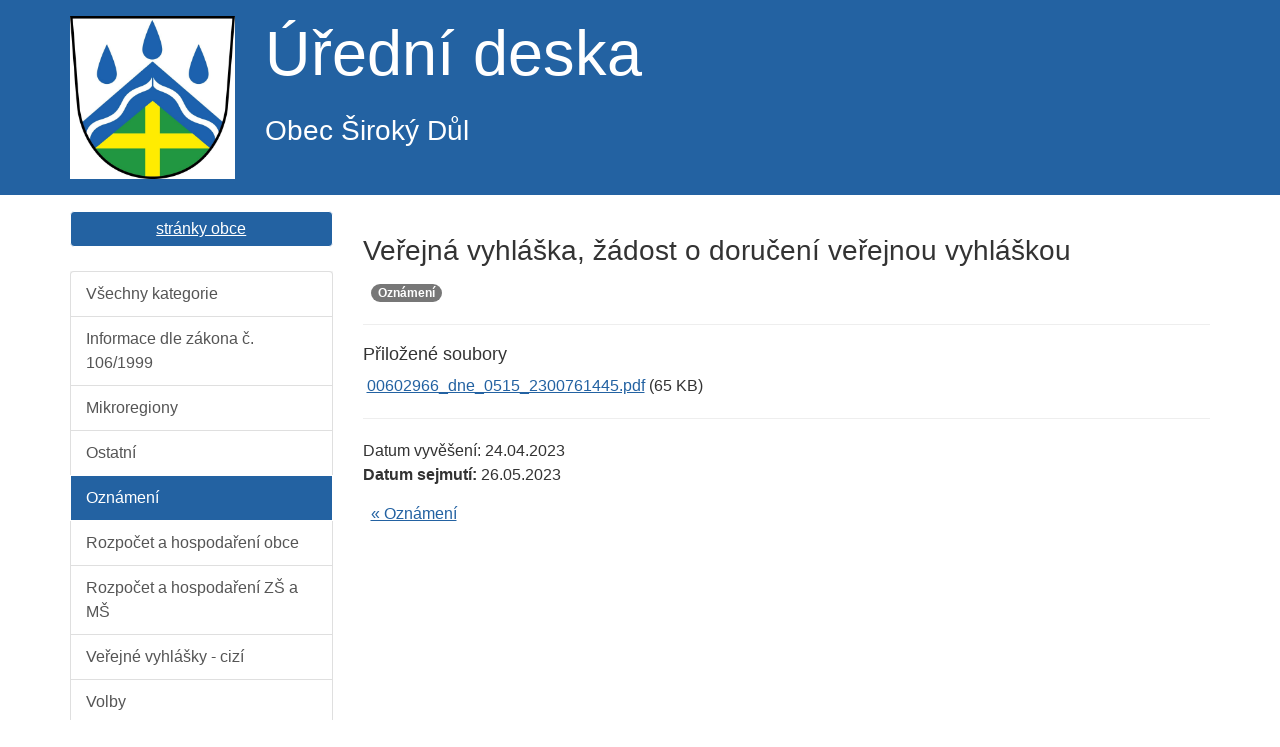

--- FILE ---
content_type: text/html; charset=UTF-8
request_url: https://urednideska.alis.cz/obec-siroky-dul/vyveseni/492
body_size: 8126
content:
<!DOCTYPE html>
<html lang="cs">
    <head>
        <meta charset="utf-8">
        <meta http-equiv="X-UA-Compatible" content="IE=edge">
        <meta name="viewport" content="width=device-width, initial-scale=1.0">
        <meta name="description" content="">
        <meta name="author" content="">
        <link rel="shortcut icon" href="/assets/img/favicon.png">

        <title>Obec Široký Důl
 - Úřední deska na webu</title>

        <script type="text/javascript" src="https://www.google.com/jsapi"></script>
        <script type="text/javascript" src="//ajax.googleapis.com/ajax/libs/jquery/1.10.2/jquery.min.js"></script>

        <!-- Bootstrap core CSS -->
        <link href="https://maxcdn.bootstrapcdn.com/bootstrap/3.3.7/css/bootstrap.min.css" rel="stylesheet" integrity="sha384-BVYiiSIFeK1dGmJRAkycuHAHRg32OmUcww7on3RYdg4Va+PmSTsz/K68vbdEjh4u" crossorigin="anonymous">

        <!-- Bootstrap core Javascript -->
        <script src="https://maxcdn.bootstrapcdn.com/bootstrap/3.3.7/js/bootstrap.min.js" integrity="sha384-Tc5IQib027qvyjSMfHjOMaLkfuWVxZxUPnCJA7l2mCWNIpG9mGCD8wGNIcPD7Txa" crossorigin="anonymous"></script>

        <!-- Bootstrap DateTimePicker -->
        <script src="https://cdnjs.cloudflare.com/ajax/libs/moment.js/2.16.0/moment.min.js"></script>
        <script src="https://cdnjs.cloudflare.com/ajax/libs/moment.js/2.16.0/locale/cs.js"></script>
        <script src="https://cdnjs.cloudflare.com/ajax/libs/bootstrap-datetimepicker/4.17.43/js/bootstrap-datetimepicker.min.js"></script>

        <!-- Bootstrap DateTimePicker -->
        <link rel="stylesheet" href="https://cdnjs.cloudflare.com/ajax/libs/font-awesome/5.13.0/css/fontawesome.min.css" integrity="sha256-CuUPKpitgFmSNQuPDL5cEfPOOJT/+bwUlhfumDJ9CI4=" crossorigin="anonymous">
        <link rel="stylesheet" href="https://cdnjs.cloudflare.com/ajax/libs/bootstrap-datetimepicker/4.17.43/css/bootstrap-datetimepicker.min.css" />

        <!-- Custom styles for this template -->
        <link href="/css/main.css" rel="stylesheet" type="text/css" />
        <script type="text/javascript" src="/js/main.js "></script>

        <!-- HTML5 shim and Respond.js IE8 support of HTML5 elements and media queries -->
        <!--[if lt IE 9]>
          <script src="https://oss.maxcdn.com/libs/html5shiv/3.7.0/html5shiv.js"></script>
          <script src="https://oss.maxcdn.com/libs/respond.js/1.3.0/respond.min.js"></script>
        <![endif]-->

    </head>
    <body>
        <div class="jumbotron">
            <div class="container">
                <div class="row">
                                            <div class="col-lg-2 col-sm-3 col-xs-4">
                            <a href="/obec-siroky-dul" title="Obec Široký Důl">
                            <img class="img-responsive" src="/obec-siroky-dul/logo" alt="Logo Obec Široký Důl" />
                            </a>
                        </div>
                        <div class="col-lg-10 col-sm-9 col-xs-8">
                            <h1 style="margin-top: 0px">Úřední deska</h1>
                            <h2>Obec Široký Důl</h2>
                                                    </div>
                    
                </div>
            </div>
        </div>

        <div class="container">
            <div class="row">
                                    <div class="col-xs-12 col-sm-12 col-md-3 col-lg-3">

                                                        <a class="btn btn-info btn-block" href="https://sirokydul.cz/" role="button" title="Tlačítko: stránky obce">stránky obce</a><br />
                            
                            <div class="list-group">
                        <a href="/obec-siroky-dul" class="list-group-item" title="Všechny kategorie">Všechny kategorie</a>
                                <a href="/obec-siroky-dul/kategorie/informace-dle-zakona-c-1061999" class="list-group-item" title="Kategorie: Informace dle zákona č. 106/1999">Informace dle zákona č. 106/1999</a>
                                <a href="/obec-siroky-dul/kategorie/mikroregiony" class="list-group-item" title="Kategorie: Mikroregiony">Mikroregiony</a>
                                <a href="/obec-siroky-dul/kategorie/ostatni" class="list-group-item" title="Kategorie: Ostatní">Ostatní</a>
                                <a href="/obec-siroky-dul/kategorie/oznameni" class="list-group-item active" title="Kategorie: Oznámení">Oznámení</a>
                                <a href="/obec-siroky-dul/kategorie/rozpocet-a-hospodareni-obce" class="list-group-item" title="Kategorie: Rozpočet a hospodaření obce">Rozpočet a hospodaření obce</a>
                                <a href="/obec-siroky-dul/kategorie/rozpocet-a-hospodareni-zs-a-ms" class="list-group-item" title="Kategorie: Rozpočet a hospodaření ZŠ a MŠ">Rozpočet a hospodaření ZŠ a MŠ</a>
                                <a href="/obec-siroky-dul/kategorie/verejne-vyhlasky--cizi" class="list-group-item" title="Kategorie: Veřejné vyhlášky - cizí">Veřejné vyhlášky - cizí</a>
                                <a href="/obec-siroky-dul/kategorie/volby" class="list-group-item" title="Kategorie: Volby">Volby</a>
                                <a href="/obec-siroky-dul/kategorie/vyhlasky-obce" class="list-group-item" title="Kategorie: Vyhlášky obce">Vyhlášky obce</a>
            </div>

                            
                    </div>
                    <div class="col-xs-12 col-sm-12 col-md-9 col-lg-9">

                                                    
                                                    <h2>Veřejná vyhláška, žádost o doručení veřejnou vyhláškou</h2>
        <p>
                                                                                                                                                                        <a href="/obec-siroky-dul/kategorie/oznameni" title="Kategorie: Oznámení"><span class="badge badge-primary">Oznámení</span></a>
                                                                                                                                                                                        </p>
        <p></p>
                            <hr>
        <h4>Přiložené soubory</h4>
        <ul class="list-unstyled">
                        <li><span class="fa fa-file-o"></span> <a href="/obec-siroky-dul/vyveseni/492/soubor/715/00602966_dne_0515_2300761445.pdf" title="Název souboru: 00602966_dne_0515_2300761445.pdf" type="application/pdf">00602966_dne_0515_2300761445.pdf</a> (65 KB)</li>
                    </ul>
                            <hr>
        <ul class="list-unstyled">
            <li><span>Datum vyvěšení:</span> 24.04.2023</li>
                            <li><label>Datum sejmutí:</label> 26.05.2023</li>                    </ul>
        <p>
                                                                                                                        <a href="/obec-siroky-dul/kategorie/oznameni" title="Zpět na kategorii: Oznámení">« Oznámení</a>
                                                                                                                                </p>

                    </div>

            		</div>
        	</div>
        </div>
		
<footer>
	<div class="row">
		<div class="col-md-6">
			<h5>Informace</h5>
			<p>
				<a href="/prohlaseni-o-pristupnosti"
					title="Prohlášení o přístupnosti">PROHLÁŠENÍ O PŘÍSTUPNOSTI</a>
			</p>
		</div>
		<div class="col-md-5">
					</div>
		<div class="col-md-1">
			<button type="button" class="btn footer-button btn-secondary" onclick="scrollToTop()"><span class="sr-only">Zpět na začátek</span></button>
		</div>
	</div>
	
	<hr />
	<div class="row footer">
		<div class="text-left col-md-6">
			<span class="gov-footnote"> © ALIS spol. s. r. o. <script>document.write(new Date().getFullYear())</script> </span>
		</div>
		<div class="text-right col-md-6">
			<span class="gov-footnote"> Verze 1.0.6 </span>
		</div>
	</div>
	
</footer>    </body>
</html>


--- FILE ---
content_type: text/css
request_url: https://urednideska.alis.cz/css/main.css
body_size: 9530
content:
:root {
	--body-bg: #000;
	--body-color: #111;
	--primary: #2362a2;
	--gov-color-blue: #2362a2;
	--secondary: #3b3b3b;
	--danger: #c52a3a;
	--warning: #ecae1a;
	--dark: #3b3b3b;
	--success: #6fbd2c;
	--info: #007bff;
	--light: #3077b7;
	--background-grey: #f5f5f5;
	--dark-grey: #3b3b3b;
	--mid-grey: #686868;
	--inactive-grey: #dddddd;
	--blue-inactive1: #91b0d0;
	--blue-inactive2: #d3dfec;
	--blue-hover: #e5ebf0;
	--blue-focus: #007bff;
	--bs-card-bg: #3077b7;
	--white: #fff;
	--footer-grey: #cbcbcb;
	--gov-color-grey-dark: #3b3b3b;
	--gov-color-blue: #2362A2;
	--page-size: 1170px;
}

a.badge {
    text-decoration: none;
}

table#datalist a {
    color: #0f4573;
}

@font-face {
  font-family: gov-basic-icons;
  src: url('../fonts/icons/gov-basic-icons.woff2');
}

@font-face {
  font-family: 'Roboto';
  src: url('../fonts/roboto/latin/roboto-regular.woff2');
}

html {
  font-family: sans-serif;
  line-height: 1.15;
  font-size: 1rem;
  -webkit-text-size-adjust: 100%;
  -webkit-tap-highlight-color: rgba(0,0,0,0);
}

body {
	font-size: 1rem;
	font-weight: 400;
    line-height: 1.5;
}

.LayoutDefault {
  background-color: var(--background-grey);
  color: var(--mid-grey);
}

.jumbotron {
  padding: 1rem 1rem !important;
  margin-bottom: 1rem !important;
}

.title {
  text-align: left;
}

.logo {
  width: 100%;
  height: auto;
}

h1, .h1 {
  font-size: 2.5rem;
  line-height: 1.2;
}

h2, .h2 {
  font-size: 1.75rem;
  line-height: 1.4;
}

h3, .h3 {
  font-size: 1.25rem;
  line-height: 1.2;
}

.content {
  background-color: var(--white);
  padding-top: 10px;
}

a.content {
	color: var(--primary);
    text-decoration: underline;
    white-space: nowrap;
}

a:hover.content {
	text-decoration: none;
}


.form-control:focus {
  border-color: var(--blue-focus);
}

textarea:focus {
  border-color: var(--blue-focus);
}

.payment-banner {
  padding-top: 1rem;
  padding-bottom: 1rem;
}

footer {
    background-color: #3b3b3b;
    color: var(--white);
    font-weight: bold;
}

footer .row  	{
	width: var(--page-size);
	margin-left: auto;
    margin-right: auto;
    padding: 5px 0;
}

footer p a:focus, footer a:hover {
    color: var(--white);
    text-decoration: none;
}

footer p {
	font-size: 0.75rem;
    letter-spacing: 0.0125em;
    margin: 0;
}

footer p a {
	color: var(--white);
    letter-spacing: 0.0125em;
}

footer ul {
	width: var(--page-size);
	display: flex;
	flex-wrap: wrap;
    justify-content: space-between;
    margin: auto auto 0 auto;
    list-style: none;
    padding-inline-start: 0;
	padding: 5px 15px;
}

footer hr {
	width: var(--page-size);
	margin: auto;
}

footer li {
	font-size: 0.75rem;
	color: var(--white);
	font-weight: normal;
	color: var(--footer-grey);
}

hr.footer {
	border-top: 1px solid var(--white);
}

footer h5 {
	color: var(--footer-grey);
	font-weight: bold;
}

.btn {
	font-size: 1rem;
}

.btn-info {
    border-color: var(--white);
    background-color: var(--primary);
    color: var(--white);
}

.btn-info:hover {
    border-color: var(--white);
    background-color: var(--primary);
}


.btn-info.active.focus, .btn-info.active:focus, .btn-info.active:hover, .btn-info:active.focus, .btn-info:active:focus, .btn-info:active:hover, .open>.dropdown-toggle.btn-info.focus, .open>.dropdown-toggle.btn-info:focus, .open>.dropdown-toggle.btn-info:hover {
    border-color: var(--white);
    background-color: var(--blue-focus);
}

.btn-info.active, .btn-info:active, .open>.dropdown-toggle.btn-info, .btn-info.focus, .btn-info:focus {
     border-color: var(--white);
    background-color: var(--blue-focus);
}

.list-group {
  background-color: var(--background-grey);
  color: var(--dark-grey);
}


.list-group-item.active,
.list-group-item.active:hover,
.list-group-item.active:focus {
	z-index: 1;
    border-color: var(--white);
    background-color: var(--primary);
}

.list-group-item {
    border-color: var(--white);
    background-color: var(--white);
    color: var(--dark-grey);
    border-bottom-color: var(--inactive-grey);
    border-bottom-style: solid;
    border: 1px solid rgba(0,0,0,0.125);
	text-decoration: none;
}

.list-group-item.active {
	z-index: 2;
    border-color: var(--white);
    background-color: var(--primary);
    color: var(--white);
}

.list-group-item.disabled {
    border-color: var(--white);
    background-color: var(--white);
    color: var(--inactive-grey);
}

.list-group-item:hover {
	z-index: 1;
    background-color: #f8f9fa;
    color: var(--dark-grey);
}


body .card {
  background-color: var(--light);
  color: var(--white);
  padding-block: 10px;
  height: 8em;
  justify-content: center;
}

a.body .card {
	color: var(--white) !important;
}

.alis-cart-icon {
  color: var(--white);
}

body .jumbotron {
  background-color: var(--primary);
  color: var(--white);
}

.cart-badge {
  position: absolute;
  left: 75px;
}

.nowrap {
  white-space: nowrap;
}

body .breadcrumb {
  background-color: var(--light);
}

<!-- Přidat symbol / a mezeru před každý li v ol breadcrumb
ol.breadcrumb li + li:before {
  padding: 8px;
  content: "/\00a0";
  font-weight: normal;
}

ol.breadcrumb li a {
  color: var(--white);
}

.item-active {
  color: var(--white);
  font-weight: bold;
}

.item-disabled {
  color: var(--inactive-grey);
}

p {
  text-align: left;
  margin: 8px;
}

table {
  font-size: 0.90rem;
}

/* cursor nad řádkem tabulky*/
tr:hover {
  cursor: pointer;
}

th {
  font-size: 0.75rem;
  font-weight: bold;
  letter-spacing: normal;
  color: var(--primary);
  text-transform: uppercase;
  -webkit-font-smoothing: antialiased;
  font-family: "Roboto", sans-serif;
}

th:hover {
  text-decoration: underline;
  color: var(--secondary);
}

.alis-th-span {

}

alis-th-span-not-sortable:hover {
  text-decoration: none !important;
}

[aria-sort='ascending']:after {
  content: "G";
  position: absolute;
  color: var(--gov-color-blue);
  font-family: "gov-basic-icons";
  font-size: 1.4rem;
  text-transform: none;
  transform: rotate(0deg) translate(0.2rem, -0.5rem);
}

[aria-sort='descending']:after {
  content: "G";
  position: absolute;
  color: var(--gov-color-blue);
  font-family: "gov-basic-icons";
  font-size: 1.4rem;
  text-transform: none;
  transform: rotate(-180deg) translate(-0.2rem, 0.6rem);
}

.table.b-table.b-table-stacked-lg > tbody > tr > [data-label]::before {
  font-weight: 700 !important;
  text-transform: uppercase;
  color: var(--dark);
}


body .table.b-table > tfoot > tr > [aria-sort=none], body .table.b-table > thead > tr > th[aria-sort=none] {
  background-image: none !important;
}

body .table.b-table > tfoot > tr > [aria-sort=ascending], body .table.b-table > thead > tr > th[aria-sort=ascending] {
  background-image: none !important;
}

body .table.b-table > tfoot > tr > [aria-sort=descending], body .table.b-table > thead > tr > th[aria-sort=descending] {
  background-image: none !important;
}

a:focus, a:hover {
    color: var(--gov-color-grey-dark);
    text-decoration: none;
}

a {
	color: var(--gov-color-blue);
    text-decoration: underline;
}

.gov-sortable-table__trigger {
	position: relative;
    padding-right: 1.875rem;
    font-family: "Roboto", sans-serif;
}

.gov-sortable-table__trigger:after {
    content: "G"; 
    display: inline-block;
    position: absolute;
    bottom: 0rem;
    color: var(--gov-color-blue);
    font-family: "gov-basic-icons";
    font-size: 1.5rem;
    text-transform: none;
}

.gov-sortable-table__trigger--asc:after {
    transform: rotate(-180deg);
}

.table-striped>tbody>tr:nth-of-type(odd) {
	background-color: transparent;	
}

.table-bordered>tbody>tr>td, 
.table-bordered>tbody>tr>th, 
.table-bordered>tfoot>tr>td, 
.table-bordered>tfoot>tr>th, 
.table-bordered>thead>tr>td, 
.table-bordered>thead>tr>th {
	border: none;
}

.table-bordered>thead>tr {
	cursor: pointer;
}

.table-bordered>tbody>tr>td {
	border: none;
	border-top: 1px solid #ddd;
}

tr:hover {
	cursor: auto;
}

.table-bordered {
    border: none;
    font-family: "Roboto", sans-serif;
    color: var(--gov-color-grey-mid);
}

.footer-button:after {
    position: absolute;
    content: "G";
    font-family: gov-basic-icons;
    font-size: 1.5rem;
    text-transform: none;
    vertical-align: middle;
    transform: rotate(-180deg);
}

.footer-button:hover {
    background-color: #fff!important;
    color: #3b3b3b!important;
}

.footer-button:focus {
    color: #fff;
}

.footer-button {
    position: absolute;
    top: 0;
    right: 0;
    width: 2.5rem;
    height: 2.5rem;
    align-items: center;
    display: inline-flex;
    justify-content: center;
    font-size: .75rem;
    letter-spacing: .05em;
    line-height: 1.5;
    background-color: transparent!important;
    -webkit-appearance: none!important;
    -moz-appearance: none!important;
    appearance: none!important;
    border-color: #fff!important;
    transition: background-color .15s ease-in-out,border-color .15s ease-in-out;
}

.gov-footnote {
    color: #a8a8a8;
    font-size: .75rem;
    line-height: 1.4;
    letter-spacing: .0125em;
    font-weight: normal;
}

--- FILE ---
content_type: text/javascript
request_url: https://urednideska.alis.cz/js/main.js
body_size: 2452
content:
$( document ).ready(function() {
		
	document.getElementById("zverejneno_dne").addEventListener("click", function (e) {
		sortTable(this, 'zverejneno_dne' );
	});
	var zverejnitDo = document.getElementById("zverejnit_do");
	if ( zverejnitDo ) {
		zverejnitDo.addEventListener("click", function (e) {
			sortTable(this, 'zverejnit_do' );
		});
	}
	
	document.getElementById("titulek").addEventListener("click", function (e) {
		sortTable(this, 'titulek' );
	});
	
    var urlParams = new URLSearchParams( window.location.search );
    // Z url nactu parametry a podle toho pridam "triditko" nad sloupec.
    const allSortableTriggers = document.getElementsByClassName("gov-sortable-table__trigger");
	for (let i = 0; i < allSortableTriggers.length; i++) 
		allSortableTriggers[i].classList.remove("gov-sortable-table__trigger");
	
	var sortBy = urlParams.get('sortBy');
	if ( sortBy != null ) {
		var sortableElement = document.getElementById( sortBy );
		sortableElement.classList.add("gov-sortable-table__trigger");
		
		var sortOrientation = urlParams.get('sortAscending');
		if ( sortOrientation ) 
			sortableElement.classList.add("gov-sortable-table__trigger--asc");
	}
});

function sortTable( sortButtonParent, column ) {
	var urlParams = "";
	if ( sortButtonParent.classList.contains('gov-sortable-table__trigger--asc')) {
      	sortButtonParent.classList.remove('gov-sortable-table__trigger--asc');
      	urlParams = appendSortingParams( column );
    } else {
      	sortButtonParent.classList.add('gov-sortable-table__trigger--asc');
      	urlParams = appendSortingParams( column );
    }
    // Refresh stránky.
    window.location.href = location.protocol + '//' + location.host + location.pathname + "?" + urlParams.toString();
}
/**
 * Prida do URL parametry pro sortovani.
 */
function appendSortingParams( _sortBy ) {
	var urlParams = new URLSearchParams( window.location.search );
	
	var sortBy = urlParams.get('sortBy')
	if ( sortBy ) 
		urlParams.delete( 'sortBy')
	urlParams.append( 'sortBy', _sortBy );
		
	if ( _sortBy == sortBy ) {
		var sortOrientation = urlParams.get('sortAscending');
		if ( sortOrientation ) 
			urlParams.delete( 'sortAscending')
		else
			urlParams.append( 'sortAscending', true );
	} else 
		urlParams.delete( 'sortAscending')
		
	return urlParams;
}

function scrollToTop() {
	$("html, body").animate({ scrollTop: 0 }, "slow");
}